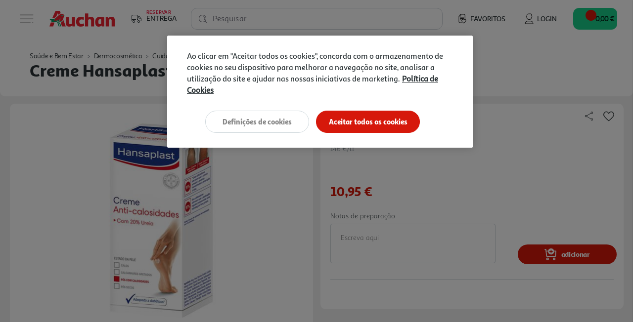

--- FILE ---
content_type: image/svg+xml
request_url: https://www.auchan.pt/on/demandware.static/Sites-AuchanPT-Site/-/default/dwae3d0516/images/icons/svg/social/spritemap.svg
body_size: 460
content:
<svg xmlns="http://www.w3.org/2000/svg" xmlns:xlink="http://www.w3.org/1999/xlink"><symbol id="icon-facebook" viewBox="0 0 30 30"><path d="M15 0a15 15 0 010 30h-.335A15 15 0 0115 0zm0 2.143a12.857 12.857 0 00-.268 25.712v-9.64h-2.946v-3.684h2.946v-3.683a4.419 4.419 0 014.42-4.42h3.884v3.75l-2.411-.067a1.474 1.474 0 00-1.473 1.473v2.946h4.42L22.1 18.214h-2.948l.112 8.919A12.859 12.859 0 0015 2.143z" fill="#2b3336" fill-rule="evenodd"/></symbol><symbol id="icon-share" viewBox="0 0 19.06 21.03"><path d="M16.35 15.75a2.63 2.63 0 00-2.08 1l-9.19-5.3a2.39 2.39 0 000-1.72l9.28-5.36a2.63 2.63 0 002 .92 2.68 2.68 0 001.87-.77A2.65 2.65 0 0016.36 0a2.64 2.64 0 00-2.64 2.64 2.72 2.72 0 00.15.86L4.58 8.85l-.08-.1a2.59 2.59 0 00-1.86-.77 2.64 2.64 0 10.01 5.28 2.61 2.61 0 002-.92l9.24 5.33a2.46 2.46 0 00-.11.72 2.64 2.64 0 102.64-2.64zm0-14.72a1.63 1.63 0 011.16.48 1.648 1.648 0 01-1.16 2.81 1.65 1.65 0 010-3.29zM2.6 12.22a1.64 1.64 0 110-3.28 1.64 1.64 0 010 3.28zm13.75 7.77a1.64 1.64 0 010-3.28 1.64 1.64 0 110 3.28z" fill="#2b3336"/></symbol><symbol id="icon-telegram" viewBox="0 0 30 30"><path d="M15 1.44A13.556 13.556 0 119.722 2.5 13.564 13.564 0 0115 1.44M15 0a15 15 0 1015 15A15 15 0 0015 0z" fill="#363636"/><path d="M6.79 14.842q6.56-2.858 8.748-3.768c4.165-1.733 5.031-2.034 5.6-2.044a1 1 0 01.581.175.632.632 0 01.213.406 2.635 2.635 0 01.025.59c-.226 2.372-1.2 8.129-1.7 10.784-.21 1.124-.624 1.5-1.025 1.538-.87.08-1.532-.576-2.376-1.129-1.32-.865-2.066-1.4-3.347-2.249-1.481-.976-.521-1.512.323-2.389.221-.23 4.059-3.72 4.133-4.037a.306.306 0 00-.07-.265.345.345 0 00-.311-.03q-.2.045-6.327 4.182a2.844 2.844 0 01-1.627.6 10.709 10.709 0 01-2.332-.552c-.939-.305-1.686-.467-1.62-.985q.047-.404 1.112-.827z" fill-rule="evenodd" fill="#363636"/></symbol></svg>

--- FILE ---
content_type: text/javascript; charset=utf-8
request_url: https://e.cquotient.com/recs/bfrc-AuchanPT/product-to-product-three?callback=CQuotient._callback0&_=1768832241820&_device=mac&userId=&cookieId=&emailId=&anchors=id%3A%3A2484017%7C%7Csku%3A%3A%7C%7Ctype%3A%3A%7C%7Calt_id%3A%3A&slotId=product-recommendations-product-details&slotConfigId=SBE%20MNSRM&slotConfigTemplate=slots%2Frecommendation%2Frecommendations.isml&ccver=1.03&realm=BFRC&siteId=AuchanPT&instanceType=prd&v=v3.1.3&json=%7B%22userId%22%3A%22%22%2C%22cookieId%22%3A%22%22%2C%22emailId%22%3A%22%22%2C%22anchors%22%3A%5B%7B%22id%22%3A%222484017%22%2C%22sku%22%3A%22%22%2C%22type%22%3A%22%22%2C%22alt_id%22%3A%22%22%7D%5D%2C%22slotId%22%3A%22product-recommendations-product-details%22%2C%22slotConfigId%22%3A%22SBE%20MNSRM%22%2C%22slotConfigTemplate%22%3A%22slots%2Frecommendation%2Frecommendations.isml%22%2C%22ccver%22%3A%221.03%22%2C%22realm%22%3A%22BFRC%22%2C%22siteId%22%3A%22AuchanPT%22%2C%22instanceType%22%3A%22prd%22%2C%22v%22%3A%22v3.1.3%22%7D
body_size: 950
content:
/**/ typeof CQuotient._callback0 === 'function' && CQuotient._callback0({"product-to-product-three":{"displayMessage":"product-to-product-three","recs":[{"id":"3052302","product_name":"DONATIVO AMI 1 EURO","image_url":"https://auchan.pt/dw/image/v2/BFRC_PRD/on/demandware.static/-/Sites-auchan-pt-master-catalog/default/dw279b34eb/images/hi-res/003052302.jpg","product_url":"https://auchan.pt/s/AuchanPT/pt/regresso-as-aulas/campanha-solidaria-ami/donativo-ami-1-euro/3052302.html"},{"id":"3052297","product_name":"DONATIVO AMI 5 EUROS","image_url":"https://auchan.pt/dw/image/v2/BFRC_PRD/on/demandware.static/-/Sites-auchan-pt-master-catalog/default/dw387c2d98/images/hi-res/003052297.jpg","product_url":"https://auchan.pt/s/AuchanPT/pt/regresso-as-aulas/campanha-solidaria-ami/donativo-ami-5-euros/3052297.html"},{"id":"2162048","product_name":"CREME NEUTROGENA PÉS 2X100G LEVE 2 PAGUE 1","image_url":"https://auchan.pt/dw/image/v2/BFRC_PRD/on/demandware.static/-/Sites-auchan-pt-master-catalog/default/dw72bf48d5/images/hi-res/002162048.jpg","product_url":"https://auchan.pt/s/AuchanPT/pt/saude-e-bem-estar/dermocosmetica/cuidados-de-pes-e-unhas/creme-neutrogena-pes-2x100g-leve-2-pague-1/2162048.html"},{"id":"721406","product_name":"SPRAY AKILEINE SAPATOS DEO-ASEPTIZANTE 150ML","image_url":"https://auchan.pt/dw/image/v2/BFRC_PRD/on/demandware.static/-/Sites-auchan-pt-master-catalog/default/dw401d8d55/images/hi-res/000721406.jpg","product_url":"https://auchan.pt/s/AuchanPT/pt/saude-e-bem-estar/dermocosmetica/cuidados-de-pes-e-unhas/spray-akileine-sapatos-deo-aseptizante-150ml/721406.html"},{"id":"824603","product_name":"CREME CALOSIDADES DR.SCHOLL 75ML","image_url":"https://auchan.pt/dw/image/v2/BFRC_PRD/on/demandware.static/-/Sites-auchan-pt-master-catalog/default/dw5c7411a1/images/hi-res/000824603.jpg","product_url":"https://auchan.pt/s/AuchanPT/pt/saude-e-bem-estar/dermocosmetica/cuidados-de-pes-e-unhas/creme-calosidades-dr.scholl-75ml/824603.html"},{"id":"732105","product_name":"CREME URIAGE KERATOSANE 30% UREIA 75ML","image_url":"https://auchan.pt/dw/image/v2/BFRC_PRD/on/demandware.static/-/Sites-auchan-pt-master-catalog/default/dw96cfd182/images/hi-res/000732105.jpg","product_url":"https://auchan.pt/s/AuchanPT/pt/saude-e-bem-estar/dermocosmetica/cuidados-de-pes-e-unhas/creme-uriage-keratosane-30-ureia-75ml/732105.html"},{"id":"3615981","product_name":"CREMES DE PÉS UREA REP EUCERIN 10% UREIA 2X100ML","image_url":"https://auchan.pt/dw/image/v2/BFRC_PRD/on/demandware.static/-/Sites-auchan-pt-master-catalog/default/dw6867c302/images/hi-res/003615981.jpg","product_url":"https://auchan.pt/s/AuchanPT/pt/saude-e-bem-estar/dermocosmetica/cuidados-de-pes-e-unhas/cremes-de-pes-urea-rep-eucerin-10-ureia-2x100ml/3615981.html"},{"id":"3711739","product_name":"MASCARA ESFOLIANTE SCHOLL CALCANHAR","image_url":"https://auchan.pt/dw/image/v2/BFRC_PRD/on/demandware.static/-/Sites-auchan-pt-master-catalog/default/dwcf9928db/images/hi-res/003711739.jpg","product_url":"https://auchan.pt/s/AuchanPT/pt/saude-e-bem-estar/dermocosmetica/cuidados-de-pes-e-unhas/mascara-esfoliante-scholl-calcanhar/3711739.html"},{"id":"3764831","product_name":"CREME AKILEINE ANTITRANSPIRANTE 75ML","image_url":"https://auchan.pt/dw/image/v2/BFRC_PRD/on/demandware.static/-/Sites-auchan-pt-master-catalog/default/dwc7728347/images/hi-res/003764831_de075c57-4673-4209-b11a-3846806cddf6.jpg","product_url":"https://auchan.pt/s/AuchanPT/pt/saude-e-bem-estar/dermocosmetica/cuidados-de-pes-e-unhas/creme-akileine-antitranspirante-75ml/3764831.html"},{"id":"3170601","product_name":"GEL ISDIN UREADIN PODOS 75ML","image_url":"https://auchan.pt/dw/image/v2/BFRC_PRD/on/demandware.static/-/Sites-auchan-pt-master-catalog/default/dw7189deed/images/hi-res/003170601.jpg","product_url":"https://auchan.pt/s/AuchanPT/pt/saude-e-bem-estar/dermocosmetica/cuidados-de-pes-e-unhas/gel-isdin-ureadin-podos-75ml/3170601.html"}],"recoUUID":"cb232d1a-380f-44f4-b1b9-ef57694624cc"}});

--- FILE ---
content_type: application/javascript;charset=utf-8
request_url: https://api.bazaarvoice.com/data/batch.json?passkey=caf44k6A6rtNRwWvkyCgg2iGe61fClOBisLhokVD6h6WA&apiversion=5.5&displaycode=25015-pt_pt&resource.q0=products&filter.q0=id%3Aeq%3A2484017&stats.q0=reviews&filteredstats.q0=reviews&filter_reviews.q0=contentlocale%3Aeq%3Aen*%2Cfr*%2Cpt*%2Ces*%2Cpt_PT&filter_reviewcomments.q0=contentlocale%3Aeq%3Aen*%2Cfr*%2Cpt*%2Ces*%2Cpt_PT&resource.q1=reviews&filter.q1=isratingsonly%3Aeq%3Afalse&filter.q1=productid%3Aeq%3A2484017&filter.q1=contentlocale%3Aeq%3Aen*%2Cfr*%2Cpt*%2Ces*%2Cpt_PT&sort.q1=relevancy%3Aa1&stats.q1=reviews&filteredstats.q1=reviews&include.q1=authors%2Cproducts%2Ccomments&filter_reviews.q1=contentlocale%3Aeq%3Aen*%2Cfr*%2Cpt*%2Ces*%2Cpt_PT&filter_reviewcomments.q1=contentlocale%3Aeq%3Aen*%2Cfr*%2Cpt*%2Ces*%2Cpt_PT&filter_comments.q1=contentlocale%3Aeq%3Aen*%2Cfr*%2Cpt*%2Ces*%2Cpt_PT&limit.q1=8&offset.q1=0&limit_comments.q1=3&callback=BV._internal.dataHandler0
body_size: 755
content:
BV._internal.dataHandler0({"Errors":[],"BatchedResultsOrder":["q1","q0"],"HasErrors":false,"TotalRequests":2,"BatchedResults":{"q1":{"Id":"q1","Limit":8,"Offset":0,"TotalResults":0,"Locale":"pt_PT","Results":[],"Includes":{},"HasErrors":false,"Errors":[]},"q0":{"Id":"q0","Limit":10,"Offset":0,"TotalResults":1,"Locale":"pt_PT","Results":[{"FamilyIds":["cuidados de p\u00E9s e unhas"],"EANs":["4005800025532"],"Description":"HANSAPLAST ANTI-CALO","AttributesOrder":["AVAILABILITY","INVALID_EAN","BV_FE_FAMILY","GTIN14"],"Attributes":{"AVAILABILITY":{"Id":"AVAILABILITY","Values":[{"Value":"True","Locale":null}]},"INVALID_EAN":{"Id":"INVALID_EAN","Values":[{"Value":"6894089","Locale":null}]},"BV_FE_FAMILY":{"Id":"BV_FE_FAMILY","Values":[{"Value":"cuidados de p\u00E9s e unhas","Locale":null}]},"GTIN14":{"Id":"GTIN14","Values":[{"Value":"04005800025532","Locale":null}]}},"Name":"CREME HANSAPLAST INTENSIVO ANTI-CALOSIDADES 75ML","ImageUrl":"https://www.auchan.pt/on/demandware.static/-/Sites-auchan-pt-master-catalog/default/dw006f851a/images/hi-res/002484017.jpg","Id":"2484017","CategoryId":"brlciu29nufp0gpzso6eajtj9","BrandExternalId":"HANSAPLAST","Brand":{"Id":"HANSAPLAST","Name":"HANSAPLAST"},"Active":true,"ProductPageUrl":"https://www.auchan.pt/s/AuchanPT/pt/saude-e-bem-estar/dermocosmetica/cuidados-de-pes-e-unhas/creme-hansaplast-intensivo-anti-calosidades-75ml/2484017.html","Disabled":false,"UPCs":[],"ReviewIds":[],"ManufacturerPartNumbers":[],"StoryIds":[],"ModelNumbers":[],"QuestionIds":[],"ISBNs":[],"ReviewStatistics":{"HelpfulVoteCount":0,"TotalReviewCount":2,"FeaturedReviewCount":0,"NotHelpfulVoteCount":0,"RatingsOnlyReviewCount":2,"AverageOverallRating":5.0,"FirstSubmissionTime":"2024-05-17T16:37:10.000+00:00","LastSubmissionTime":"2024-07-07T16:10:09.000+00:00","NotRecommendedCount":0,"RatingDistribution":[{"RatingValue":5,"Count":2}],"RecommendedCount":0,"ContextDataDistribution":{},"ContextDataDistributionOrder":[],"TagDistribution":{},"TagDistributionOrder":[],"OverallRatingRange":5,"SecondaryRatingsAveragesOrder":[],"SecondaryRatingsAverages":{},"IntelligentTrustMarkDisplayEligible":true},"TotalReviewCount":2,"FilteredReviewStatistics":{"HelpfulVoteCount":0,"TotalReviewCount":2,"FeaturedReviewCount":0,"NotHelpfulVoteCount":0,"RatingsOnlyReviewCount":2,"AverageOverallRating":5.0,"FirstSubmissionTime":"2024-05-17T16:37:10.000+00:00","LastSubmissionTime":"2024-07-07T16:10:09.000+00:00","NotRecommendedCount":0,"RatingDistribution":[{"RatingValue":5,"Count":2}],"RecommendedCount":0,"ContextDataDistribution":{},"ContextDataDistributionOrder":[],"TagDistribution":{},"TagDistributionOrder":[],"OverallRatingRange":5,"SecondaryRatingsAveragesOrder":[],"SecondaryRatingsAverages":{}}}],"Includes":{},"HasErrors":false,"Errors":[]}},"SuccessfulRequests":2,"FailedRequests":0})

--- FILE ---
content_type: image/svg+xml
request_url: https://www.auchan.pt/on/demandware.static/Sites-AuchanPT-Site/-/default/dwac69318b/images/icons/svg/illustration/bad-news.svg
body_size: 1369
content:
<svg xmlns="http://www.w3.org/2000/svg" xmlns:xlink="http://www.w3.org/1999/xlink" width="131.908" height="109.973" viewBox="0 0 131.908 109.973"><defs><style>.a{fill:none;}.b{clip-path:url(#a);}.c{clip-path:url(#b);}.d{fill:#f7f7f7;}.e{fill:#221f20;}.f{fill:#f2a12c;}.g{fill:#72d3a2;}.h{fill:rgba(211,47,74,0.37);}.i{fill:#fffdfd;font-size:21px;font-family:SanaSansAlt-Black, Sana Sans Alt;font-weight:800;}</style><clipPath id="a"><ellipse class="a" cx="48.564" cy="48.698" rx="48.564" ry="48.698"/></clipPath><clipPath id="b"><rect class="a" width="361.4" height="643.261"/></clipPath></defs><g class="b" transform="translate(6.789 6.836)"><g class="c" transform="translate(-132.136 -100.779)"><rect class="d" width="108.416" height="108.714" transform="translate(126.492 95.12)"/></g></g><path class="e" d="M78.608,47.357a2.048,2.048,0,0,1-2.045-2.05.8.8,0,0,0-.348-.656c-2.433-2.05-11.655-1.394-17.422-.369a2.081,2.081,0,0,1-.716-4.1c2.617-.472,15.97-2.6,20.693,1.23a4.761,4.761,0,0,1,1.881,3.67,2.048,2.048,0,0,1-2.045,2.05Z" transform="translate(34.593 10.083)"/><path class="f" d="M16.822,0a16.905,16.905,0,0,1-.04,33.809A16.905,16.905,0,0,1,16.822,0Z" transform="translate(85.969 16.646) rotate(-29.7)"/><path class="f" d="M74.859,54.993A19,19,0,0,1,55.944,36.539h0A18.919,18.919,0,1,1,75.309,54.972ZM60.034,36.4a14.905,14.905,0,0,0,14.825,14.5h.348A14.725,14.725,0,0,0,89.52,35.719,14.906,14.906,0,0,0,74.7,21.222H74.47A14.725,14.725,0,0,0,60.157,36.4Z" transform="translate(34.15 -13.054)"/><path class="g" d="M58.172,27.89c-20.734,0-37.522,13.492-37.522,30.121a26.384,26.384,0,0,0,7.811,18.454l-7.811,8.2,14.314-2.891a43.546,43.546,0,0,0,23.209,6.377c20.714,0,37.5-13.492,37.5-30.141S78.948,27.89,58.172,27.89Z" transform="translate(-2.717 -1.759)"/><path class="e" d="M60.272,30.064c20.714,0,37.5,13.492,37.5,30.121s-16.727,30.141-37.5,30.141a43.547,43.547,0,0,1-23.229-6.52L22.73,86.7l7.811-8.2A26.384,26.384,0,0,1,22.73,60.042c0-16.629,16.788-30.121,37.522-30.121m0-4.1c-22.943,0-41.612,15.358-41.612,34.222A29.557,29.557,0,0,0,25.02,78.25l-5.235,5.475a4.1,4.1,0,0,0,2.945,6.93,3.692,3.692,0,0,0,.818,0L36.2,88.071a47.6,47.6,0,0,0,24.067,6.356c22.922,0,41.591-15.358,41.591-34.242S83.256,25.964,60.272,25.964Z" transform="translate(-4.817 -3.934)"/><path class="e" d="M60.218,53.662a1.533,1.533,0,0,1-1.35-.82,13.3,13.3,0,0,0-24.129,0,1.538,1.538,0,1,1-2.72-1.435,16.339,16.339,0,0,1,29.568,0,1.54,1.54,0,0,1-.654,2.05A1.489,1.489,0,0,1,60.218,53.662Z" transform="translate(8.978 13.088)"/><ellipse class="h" cx="5.623" cy="5.639" rx="5.623" ry="5.639" transform="translate(23.168 51.494)"/><ellipse class="h" cx="5.623" cy="5.639" rx="5.623" ry="5.639" transform="translate(76.598 51.658)"/><ellipse class="e" cx="2.352" cy="3.137" rx="2.352" ry="3.137" transform="translate(59.606 46.348)"/><ellipse class="e" cx="2.352" cy="3.137" rx="2.352" ry="3.137" transform="translate(47.276 46.348)"/><path class="e" d="M21.939,32.231a1.511,1.511,0,0,1-1.084-.451L16.99,27.9a1.536,1.536,0,0,1,2.167-2.173l3.865,3.875a1.541,1.541,0,0,1,0,2.173,1.511,1.511,0,0,1-1.084.451Z" transform="translate(-6.971 -4.46)"/><path class="e" d="M38.609,72.689A1.6,1.6,0,0,1,38.18,71.6V66.127a1.536,1.536,0,0,1,1.554-1.517,1.556,1.556,0,0,1,1.513,1.579v5.454a1.536,1.536,0,0,1-1.554,1.517,1.511,1.511,0,0,1-1.084-.472Z" transform="translate(15.599 36.812)"/><path class="e" d="M51.031,26.648a1.583,1.583,0,0,1,.184-1.169l2.8-4.7a1.531,1.531,0,0,1,2.045-.513,1.561,1.561,0,0,1,.532,2.05L53.771,27a1.532,1.532,0,0,1-2.8-.41Z" transform="translate(28.962 -9.97)"/><path class="e" d="M15.193,45.686H13.414a1.538,1.538,0,0,1,0-3.076h1.779a1.538,1.538,0,0,1,0,3.076Z" transform="translate(-11.88 13.703)"/><path class="e" d="M59.409,69.556A1.537,1.537,0,0,0,60.942,67.1l-6.891-8.714a1.538,1.538,0,1,0-2.413,1.907L58.55,69a1.574,1.574,0,0,0,.859.554Z" transform="translate(29.316 29.652)"/><path class="f" d="M66.195,64.456a2.048,2.048,0,0,1-2.045-2.05V35.75a2.045,2.045,0,1,1,4.09,0V62.406A2.048,2.048,0,0,1,66.195,64.456Z" transform="translate(42.732 4.344)"/><path class="e" d="M68.519,46.4a6.12,6.12,0,0,1-2.229-.513,2.056,2.056,0,0,1,1.636-3.773,2.044,2.044,0,0,1,3.64,1.292,2.955,2.955,0,0,1-1.268,2.5,3.2,3.2,0,0,1-1.779.492Z" transform="translate(43.679 12.375)"/><text class="i" transform="translate(105.346 30.744)"><tspan x="0" y="0">!</tspan></text></svg>